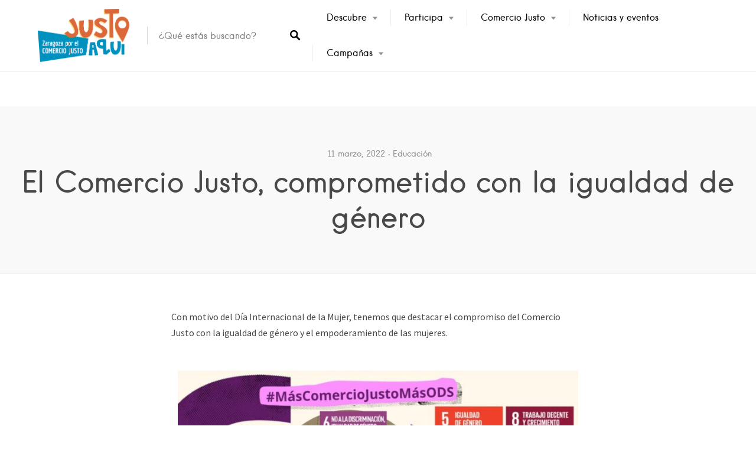

--- FILE ---
content_type: text/css
request_url: https://zaragozacomerciojusto.org/wp-content/themes/listable-child/style.css?ver=4694d26cedaae3c80fd923be49fed30b
body_size: 2056
content:
/*
Theme Name: Listable Child
Theme URI: https://pixelgrade.com/demos/listable/
Author: PixelGrade
Author URI: https://pixelgrade.com/
Description: A directory WordPress theme that will help you create and manage a local or global listings site.
Template: listable
License: GNU General Public License v2 or later
License URI: http://www.gnu.org/licenses/gpl-2.0.html
Text Domain: listable-child-theme
Domain Path: /languages/
Tags: light, white, red

This theme, like WordPress, is licensed under the GPL.
Use it to make something cool, have fun, and share what you've learned with others.

Listable is based on Underscores http://underscores.me/, (C) 2012-2015 Automattic, Inc.
Underscores is distributed under the terms of the GNU GPL v2 or later.
*/
/* ADD YOUR NEW CSS RULES HERE */
/* This file assumes you wish to add new CSS rules that will overwrite the ones in the parent's CSS files
If you wish however, you can copy the whole style.css file from the parent here and hack at it - see functions.php for more details.
In that case please remember that you still need to retain the header above (replace the header of the parent style.css with the one above),
specifically the 'Template: listable' line. */
:root {
  /* SOMOS COMERCIO JUSTO */
  --naranja: #E8927C;
  --violeta: #5C4E63;
}

.page-template-front_page .entry-header {
  padding-top: 100px;
  padding-bottom: 220px;
}

.limpiar {
  clear: both;
}

#listing_comments-2 {
  display: none;
}

.search-suggestions-menu {
  background-color: #fff !important;
}

.sub-menu {
  background-color: #fff !important;
}

.sub-menu a {
  color: #333 !important;
}

.sub-menu a:hover {
  color: #fe4d57 !important;
}

.widget_listing_actions {
  display: none;
}

.single-job_listing .entry-subtitle {
  font-size: 1.125rem;
  margin-top: 12px;
  line-height: 1.5em;
  margin-bottom: 30px;
}

.bloque_logo_fairtrade {
  margin-left: 200px;
  float: left;
  display: block;
  width: 112px;
  height: 158px;
}

.bloque_logo_ciudadescj {
  margin-left: 120px;
  float: left;
}

.primary-menu>ul li:hover>a, .secondary-menu>ul li:hover>a, ul.primary-menu li:hover>a, ul.secondary-menu li:hover>a, .search-suggestions-menu li:hover>a, .pac-container li:hover>a {
  color: #db683b !important;
}

.bar, .bar--fixed, .site-header {
  height: 120px;
}

.bloque_pie_dcha {
  display: block;
}

.bloque_pie_izqda {
  display: block;
  float: left;
}

.enlace_ayto {
  display: block;
  width: 198px;
  height: 49px;
  float: right;
  background-image: url(/wp-content/uploads/2017/01/ayuntamiento-zaragoza.png);
  background-position: 0px 0px;
  background-repeat: no-repeat;
  margin-top: 8px;
}

.enlace_fas {
  display: block;
  width: 75px;
  height: 66px;
  float: right;
  background-image: url(/wp-content/uploads/2017/01/federacion-aragonesa-solidaridad.png);
  background-position: 0px 5px;
  background-repeat: no-repeat;
  margin-right: 46px;
}

.footer-text-area {
  padding-bottom: 2rem;
  padding-top: 2rem;
}

.site-content {
  top: 60px;
}

/* #map {
  top: 150px;
} */

.findme {
  top: 230px !important;
}

.site-branding img {
  max-height: 90px !important;
}

.header-content {
  max-width: 1024px !important;
}

.cta-text {
  display: none;
}

#content {
  padding-bottom: 60px;
}

.txt_planea {
  float: left;
}

.txt_pie01 {
  margin-bottom: 0px;
  color: #f5f5f5;
}

.txt_pie02 {
  color: #0c9932;
}

.enlace_web {}

.entry-subtitle {
  display: none !important;
}

.site-header {
  padding-left: 5%;
  padding-right: 5%;
}

.page-title {
  padding-bottom: 20px;
}

.listing-gallery__all {
  display: none;
}

.card__title.card__title, ul.categories--widget .category-count, ul.categories--widget .category-text {
  font-family: Hanken;
  font-weight: 700;
}

.header-content {
  max-width: none !important;
}

.bloque_texto_fas {
  float: left;
  text-align: left;
  margin-right: 115px;
}

.primary-menu ul .children, ul.primary-menu .sub-menu {
  width: 260px;
}

.primary-menu>ul a, ul.primary-menu a, .search-suggestions-menu li a {
  text-transform: none !important;
}

#infinite-footer {
  display: none;
}

.job_filters .showing_jobs {
  display: block !important;
}

.bloque_txt_landing {
  text-align: justify;
}

.bloque_txt_landing strong {
  font-weight: 700;
}

.bloque_txt_landing a {
  color: #db683b;
  font-weight: 800 !important;
}

.bloque_txt_landing a:hover {
  color: #484848;
  font-weight: 800 !important;
}

.mlab-modal-body {
  width: 960px !important;
  padding-left: 90px !important;
  padding-right: 85px !important;
}

.tit_landing {
  font-weight: 700;
  text-align: center;
  margin-bottom: 0.5em;
}

.enlace_landing {
  color: #de6d46;
}

.lista_landing {
  text-align: center;
}

.lista_landing li {
  font-size: 2em;
  font-weight: 700;
  line-height: 1.8em;
  list-style-type: disc !important;
  /*color:#de6d46;*/
  text-align: center;
}

.bloque_video_landing {
  text-align: center;
}

.tit_video_landing {
  font-weight: bolder;
  font-size: 1.5em;
}

.mlab-modal-title {
  float: right;
  display: block;
}

.mlab-modal-header {
  height: 55px;
}

/*

.mlab-modal-content {
	width:90% !important;
}

.bloque_txt_landing {
width:320px;
}
*/
#campa {
  padding: 50px;
}

.panel {
  display: flex;
  flex-wrap: wrap;
  width: 100%;
  margin: 0 0 50px;
}

.panel .texto {
  width: 45%;
  padding: 50px;
}

.panel .imagen {
  width: 55%;
}

.panel .imagen img {
  width: 100%;
  height: auto;
}

.somos-cj .introduccion {
  max-width: 760px;
  margin: auto;
}

.somos-cj .panel h2 {
  color: var(--violeta);
  background: var(--naranja);
  display: inline-block;
  font-size: 1.90rem;
  font-weight: 800;
  font-style: italic;
  border-radius: 25px;
  padding: 2px 10px;
  margin-bottom: 50px;
}

.somos-cj .panel h3 {
  color: var(--violeta);
  text-transform: uppercase;
  font-size: 46px;
  margin-bottom: 20px;
}

.panel .texto p a,
.somos-cj .panel a {
  color: var(--naranja);
}

@media only screen and (max-width: 1280px) {
  .panel .texto {
    padding: 0 50px;
  }
  .somos-cj .panel h2 {
    font-size: 1.43rem;
  }
	.somos-cj .panel h3 {
    font-size: 28px;
  }
}

@media only screen and (max-width: 1024px) {
  .panel .texto,
  .panel .imagen {
    width: 100%;
  }
  .somos-cj .panel h2 {
    font-size: 1.90rem;
    margin-bottom: 30px;
  }
  .somos-cj .panel h3 {
    font-size: 38px;
  }
}
@media only screen and (max-width: 800px) {
  .panel .texto {
    padding: 0 25px;
  }
}
@media only screen and (max-width: 667px) {
  .somos-cj .panel h3 {
    font-size: 32px;
  }
  .somos-cj .panel h2 {
    font-size: 1.70rem;
  }
}
@media only screen and (max-width: 414px) {
  .somos-cj .panel .texto {
    text-align: center;
    padding: 0;
  }
  .somos-cj .panel h3 {
    font-size: 16px;
  }
  .somos-cj .panel h2 {
    font-size: 1.20rem;
    margin: 0 auto 30px;
  }
  .somos-cj .panel .texto p {
    text-align: justify;
  }
}
